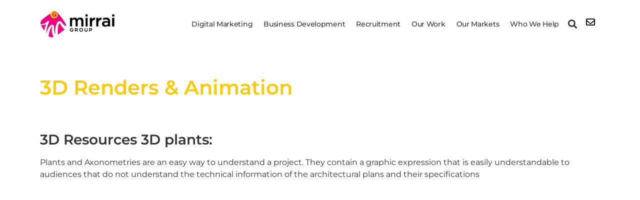

--- FILE ---
content_type: text/css
request_url: https://mirrai.ca/wp-content/uploads/elementor/css/post-2933.css?ver=1744938086
body_size: 1243
content:
.elementor-2933 .elementor-element.elementor-element-f8e877d .elementor-repeater-item-9ca96af.jet-parallax-section__layout .jet-parallax-section__image{background-size:auto;}.elementor-2933 .elementor-element.elementor-element-77debd9 > .elementor-element-populated{margin:0px 0px 0px 0px;--e-column-margin-right:0px;--e-column-margin-left:0px;padding:0px 0px 0px 0px;}.elementor-2933 .elementor-element.elementor-element-dd8776a .elementor-repeater-item-a427dc3.jet-parallax-section__layout .jet-parallax-section__image{background-size:auto;}.elementor-widget-heading .elementor-heading-title{font-family:var( --e-global-typography-primary-font-family ), Montserrat;font-weight:var( --e-global-typography-primary-font-weight );color:var( --e-global-color-primary );}.elementor-2933 .elementor-element.elementor-element-e9f7ac5 .elementor-heading-title{font-family:"Montserrat", Montserrat;font-weight:600;}.elementor-2933 .elementor-element.elementor-element-7061ab9 > .elementor-widget-container{margin:50px 0px 0px 0px;}.elementor-2933 .elementor-element.elementor-element-7061ab9 .elementor-heading-title{color:var( --e-global-color-text );}.elementor-widget-text-editor{font-family:var( --e-global-typography-text-font-family ), Montserrat;font-weight:var( --e-global-typography-text-font-weight );color:var( --e-global-color-text );}.elementor-widget-text-editor.elementor-drop-cap-view-stacked .elementor-drop-cap{background-color:var( --e-global-color-primary );}.elementor-widget-text-editor.elementor-drop-cap-view-framed .elementor-drop-cap, .elementor-widget-text-editor.elementor-drop-cap-view-default .elementor-drop-cap{color:var( --e-global-color-primary );border-color:var( --e-global-color-primary );}.elementor-2933 .elementor-element.elementor-element-fe60821{font-family:"Montserrat", Montserrat;font-weight:400;}.elementor-widget-jet-slider .jet-slider .slider-pro .jet-slider__item{background-color:var( --e-global-color-secondary );}.elementor-widget-jet-slider .jet-slider .sp-image-container:after{background-color:var( --e-global-color-secondary );}.elementor-widget-jet-slider .jet-slider__desc{font-family:var( --e-global-typography-text-font-family ), Montserrat;font-weight:var( --e-global-typography-text-font-weight );}.elementor-widget-jet-slider .jet-slider__button--primary{background-color:var( --e-global-color-primary );}.elementor-widget-jet-slider  .jet-slider__button--primary{font-family:var( --e-global-typography-accent-font-family ), Montserrat;font-weight:var( --e-global-typography-accent-font-weight );}.elementor-widget-jet-slider .jet-slider__button--secondary{background-color:var( --e-global-color-secondary );}.elementor-widget-jet-slider  .jet-slider__button--secondary{font-family:var( --e-global-typography-accent-font-family ), Montserrat;font-weight:var( --e-global-typography-accent-font-weight );}.elementor-widget-jet-slider .jet-slider .sp-buttons .sp-button:hover{background-color:var( --e-global-color-primary );}.elementor-widget-jet-slider .jet-slider .sp-buttons .sp-button.sp-selected-button{background-color:var( --e-global-color-primary );}.elementor-widget-jet-slider .jet-slider .sp-thumbnail-container:before{border-color:var( --e-global-color-primary );}.elementor-widget-jet-slider .jet-slider .sp-thumbnail-container:hover:before{border-color:var( --e-global-color-secondary );}.elementor-widget-jet-slider .jet-slider .sp-thumbnail-container.sp-selected-thumbnail:before{border-color:var( --e-global-color-primary );}.elementor-widget-jet-slider .jet-slider__fraction-pagination span{font-family:var( --e-global-typography-text-font-family ), Montserrat;font-weight:var( --e-global-typography-text-font-weight );}.elementor-2933 .elementor-element.elementor-element-c883f7b .slider-pro{min-height:600px;}.elementor-2933 .elementor-element.elementor-element-c883f7b .jet-slider .slider-pro .jet-slider__content-inner{max-width:100%;}.elementor-2933 .elementor-element.elementor-element-c883f7b .jet-slider .sp-buttons{max-width:100%;text-align:center;}.elementor-2933 .elementor-element.elementor-element-c883f7b .jet-slider .sp-image-container:after{opacity:0;}.elementor-2933 .elementor-element.elementor-element-c883f7b .jet-slider__icon{justify-content:center;}.elementor-2933 .elementor-element.elementor-element-c883f7b .jet-slider__title{text-align:center;}.elementor-2933 .elementor-element.elementor-element-c883f7b .jet-slider__subtitle{text-align:center;}.elementor-2933 .elementor-element.elementor-element-c883f7b .jet-slider__desc{align-self:center;text-align:center;}.elementor-2933 .elementor-element.elementor-element-c883f7b .jet-slider__button-wrapper{text-align:center;}.elementor-2933 .elementor-element.elementor-element-c883f7b .jet-slider .sp-thumbnail-container:hover:before{border-style:solid;border-width:2px 2px 2px 2px;}.elementor-2933 .elementor-element.elementor-element-c883f7b .jet-slider .sp-thumbnail-container.sp-selected-thumbnail:before{border-style:solid;border-width:2px 2px 2px 2px;}.elementor-2933 .elementor-element.elementor-element-7da6d76 > .elementor-widget-container{margin:50px 0px 0px 0px;}.elementor-2933 .elementor-element.elementor-element-7da6d76 .elementor-heading-title{color:var( --e-global-color-text );}.elementor-2933 .elementor-element.elementor-element-99dac75{font-family:"Montserrat", Montserrat;font-weight:400;}.elementor-widget-jet-images-layout .jet-images-layout__title{font-family:var( --e-global-typography-text-font-family ), Montserrat;font-weight:var( --e-global-typography-text-font-weight );}.elementor-widget-jet-images-layout .jet-images-layout__desc{font-family:var( --e-global-typography-text-font-family ), Montserrat;font-weight:var( --e-global-typography-text-font-weight );}.elementor-2933 .elementor-element.elementor-element-17a7b19 .jet-images-layout__inner{margin:0px;}.elementor-2933 .elementor-element.elementor-element-17a7b19 .jet-images-layout__list{margin:-0px;}.elementor-2933 .elementor-element.elementor-element-17a7b19 .jet-images-layout__title{order:1;text-align:center;}.elementor-2933 .elementor-element.elementor-element-17a7b19 .jet-images-layout__desc{order:2;text-align:center;}.elementor-2933 .elementor-element.elementor-element-17a7b19 .jet-images-layout__icon{justify-content:center;align-items:center;}.elementor-2933 .elementor-element.elementor-element-2d6a1b0 > .elementor-widget-container{margin:50px 0px 0px 0px;}.elementor-2933 .elementor-element.elementor-element-2d6a1b0 .elementor-heading-title{color:var( --e-global-color-text );}.elementor-2933 .elementor-element.elementor-element-82bc918{font-family:"Montserrat", Montserrat;font-weight:400;}.elementor-2933 .elementor-element.elementor-element-f8e877d{margin-top:50px;margin-bottom:50px;padding:0px 0px 0px 0px;}.elementor-2933 .elementor-element.elementor-element-bc7d65c .elementor-repeater-item-b55ce6f.jet-parallax-section__layout .jet-parallax-section__image{background-size:auto;}.elementor-2933 .elementor-element.elementor-element-67eb64d > .elementor-element-populated{margin:0px 0px 0px 0px;--e-column-margin-right:0px;--e-column-margin-left:0px;padding:0px 0px 0px 0px;}.elementor-2933 .elementor-element.elementor-element-62d2276 .elementor-repeater-item-6e7564d.jet-parallax-section__layout .jet-parallax-section__image{background-size:auto;}.elementor-2933 .elementor-element.elementor-element-b5d0aeb .elementor-wrapper{--video-aspect-ratio:1.77777;}.elementor-2933 .elementor-element.elementor-element-62d2276{margin-top:0px;margin-bottom:50px;}.elementor-2933 .elementor-element.elementor-element-bc7d65c{margin-top:0px;margin-bottom:0px;padding:0px 0px 0px 0px;}.elementor-2933 .elementor-element.elementor-element-b7d8a96 .elementor-repeater-item-c6fcf2d.jet-parallax-section__layout .jet-parallax-section__image{background-size:auto;}.elementor-2933 .elementor-element.elementor-element-f01907b > .elementor-element-populated{margin:0px 0px 0px 0px;--e-column-margin-right:0px;--e-column-margin-left:0px;padding:0px 0px 0px 0px;}.elementor-2933 .elementor-element.elementor-element-d676b6c .elementor-repeater-item-2535f1d.jet-parallax-section__layout .jet-parallax-section__image{background-size:auto;}.elementor-widget-image-box .elementor-image-box-title{color:var( --e-global-color-primary );font-family:var( --e-global-typography-primary-font-family ), Montserrat;font-weight:var( --e-global-typography-primary-font-weight );}.elementor-widget-image-box .elementor-image-box-description{color:var( --e-global-color-text );font-family:var( --e-global-typography-text-font-family ), Montserrat;font-weight:var( --e-global-typography-text-font-weight );}.elementor-2933 .elementor-element.elementor-element-fae0961{width:auto;max-width:auto;}.elementor-2933 .elementor-element.elementor-element-fae0961 > .elementor-widget-container{margin:0px 0px 0px 0px;padding:0px 0px 0px 0px;border-radius:10px 10px 10px 10px;}.elementor-2933 .elementor-element.elementor-element-fae0961 .elementor-image-box-wrapper{text-align:center;}.elementor-2933 .elementor-element.elementor-element-fae0961.elementor-position-right .elementor-image-box-img{margin-left:0px;}.elementor-2933 .elementor-element.elementor-element-fae0961.elementor-position-left .elementor-image-box-img{margin-right:0px;}.elementor-2933 .elementor-element.elementor-element-fae0961.elementor-position-top .elementor-image-box-img{margin-bottom:0px;}.elementor-2933 .elementor-element.elementor-element-fae0961 .elementor-image-box-title{margin-bottom:0px;color:var( --e-global-color-text );font-family:"Montserrat", Montserrat;font-size:14px;font-weight:600;}.elementor-2933 .elementor-element.elementor-element-fae0961 .elementor-image-box-wrapper .elementor-image-box-img{width:70%;}.elementor-2933 .elementor-element.elementor-element-fae0961 .elementor-image-box-img img{transition-duration:0.3s;}.elementor-2933 .elementor-element.elementor-element-0d56f68{width:auto;max-width:auto;}.elementor-2933 .elementor-element.elementor-element-0d56f68 > .elementor-widget-container{margin:0px 0px 0px 0px;padding:0px 0px 0px 0px;border-radius:10px 10px 10px 10px;}.elementor-2933 .elementor-element.elementor-element-0d56f68 .elementor-image-box-wrapper{text-align:center;}.elementor-2933 .elementor-element.elementor-element-0d56f68.elementor-position-right .elementor-image-box-img{margin-left:0px;}.elementor-2933 .elementor-element.elementor-element-0d56f68.elementor-position-left .elementor-image-box-img{margin-right:0px;}.elementor-2933 .elementor-element.elementor-element-0d56f68.elementor-position-top .elementor-image-box-img{margin-bottom:0px;}.elementor-2933 .elementor-element.elementor-element-0d56f68 .elementor-image-box-title{margin-bottom:0px;color:var( --e-global-color-text );font-family:"Montserrat", Montserrat;font-size:14px;font-weight:600;}.elementor-2933 .elementor-element.elementor-element-0d56f68 .elementor-image-box-wrapper .elementor-image-box-img{width:70%;}.elementor-2933 .elementor-element.elementor-element-0d56f68 .elementor-image-box-img img{transition-duration:0.3s;}.elementor-2933 .elementor-element.elementor-element-9f23456{width:auto;max-width:auto;}.elementor-2933 .elementor-element.elementor-element-9f23456 > .elementor-widget-container{margin:0px 0px 0px 0px;padding:0px 0px 0px 0px;border-radius:10px 10px 10px 10px;}.elementor-2933 .elementor-element.elementor-element-9f23456 .elementor-image-box-wrapper{text-align:center;}.elementor-2933 .elementor-element.elementor-element-9f23456.elementor-position-right .elementor-image-box-img{margin-left:0px;}.elementor-2933 .elementor-element.elementor-element-9f23456.elementor-position-left .elementor-image-box-img{margin-right:0px;}.elementor-2933 .elementor-element.elementor-element-9f23456.elementor-position-top .elementor-image-box-img{margin-bottom:0px;}.elementor-2933 .elementor-element.elementor-element-9f23456 .elementor-image-box-title{margin-bottom:0px;color:var( --e-global-color-text );font-family:"Montserrat", Montserrat;font-size:14px;font-weight:600;}.elementor-2933 .elementor-element.elementor-element-9f23456 .elementor-image-box-wrapper .elementor-image-box-img{width:70%;}.elementor-2933 .elementor-element.elementor-element-9f23456 .elementor-image-box-img img{transition-duration:0.3s;}.elementor-2933 .elementor-element.elementor-element-3cf1e20{width:auto;max-width:auto;}.elementor-2933 .elementor-element.elementor-element-3cf1e20 > .elementor-widget-container{margin:0px 0px 0px 0px;padding:0px 0px 0px 0px;border-radius:10px 10px 10px 10px;}.elementor-2933 .elementor-element.elementor-element-3cf1e20 .elementor-image-box-wrapper{text-align:center;}.elementor-2933 .elementor-element.elementor-element-3cf1e20.elementor-position-right .elementor-image-box-img{margin-left:0px;}.elementor-2933 .elementor-element.elementor-element-3cf1e20.elementor-position-left .elementor-image-box-img{margin-right:0px;}.elementor-2933 .elementor-element.elementor-element-3cf1e20.elementor-position-top .elementor-image-box-img{margin-bottom:0px;}.elementor-2933 .elementor-element.elementor-element-3cf1e20 .elementor-image-box-title{margin-bottom:0px;color:var( --e-global-color-text );font-family:"Montserrat", Montserrat;font-size:14px;font-weight:600;}.elementor-2933 .elementor-element.elementor-element-3cf1e20 .elementor-image-box-wrapper .elementor-image-box-img{width:70%;}.elementor-2933 .elementor-element.elementor-element-3cf1e20 .elementor-image-box-img img{transition-duration:0.3s;}.elementor-2933 .elementor-element.elementor-element-a3ecacd{width:auto;max-width:auto;}.elementor-2933 .elementor-element.elementor-element-a3ecacd > .elementor-widget-container{margin:0px 0px 0px 0px;padding:0px 0px 0px 0px;border-radius:10px 10px 10px 10px;}.elementor-2933 .elementor-element.elementor-element-a3ecacd .elementor-image-box-wrapper{text-align:center;}.elementor-2933 .elementor-element.elementor-element-a3ecacd.elementor-position-right .elementor-image-box-img{margin-left:0px;}.elementor-2933 .elementor-element.elementor-element-a3ecacd.elementor-position-left .elementor-image-box-img{margin-right:0px;}.elementor-2933 .elementor-element.elementor-element-a3ecacd.elementor-position-top .elementor-image-box-img{margin-bottom:0px;}.elementor-2933 .elementor-element.elementor-element-a3ecacd .elementor-image-box-title{margin-bottom:0px;color:var( --e-global-color-text );font-family:"Montserrat", Montserrat;font-size:14px;font-weight:600;}.elementor-2933 .elementor-element.elementor-element-a3ecacd .elementor-image-box-wrapper .elementor-image-box-img{width:70%;}.elementor-2933 .elementor-element.elementor-element-a3ecacd .elementor-image-box-img img{transition-duration:0.3s;}.elementor-2933 .elementor-element.elementor-element-7d7540f{width:auto;max-width:auto;}.elementor-2933 .elementor-element.elementor-element-7d7540f > .elementor-widget-container{margin:0px 0px 0px 0px;padding:0px 0px 0px 0px;border-radius:10px 10px 10px 10px;}.elementor-2933 .elementor-element.elementor-element-7d7540f .elementor-image-box-wrapper{text-align:center;}.elementor-2933 .elementor-element.elementor-element-7d7540f.elementor-position-right .elementor-image-box-img{margin-left:0px;}.elementor-2933 .elementor-element.elementor-element-7d7540f.elementor-position-left .elementor-image-box-img{margin-right:0px;}.elementor-2933 .elementor-element.elementor-element-7d7540f.elementor-position-top .elementor-image-box-img{margin-bottom:0px;}.elementor-2933 .elementor-element.elementor-element-7d7540f .elementor-image-box-title{margin-bottom:0px;color:var( --e-global-color-text );font-family:"Montserrat", Montserrat;font-size:14px;font-weight:600;}.elementor-2933 .elementor-element.elementor-element-7d7540f .elementor-image-box-wrapper .elementor-image-box-img{width:70%;}.elementor-2933 .elementor-element.elementor-element-7d7540f .elementor-image-box-img img{transition-duration:0.3s;}.elementor-2933 .elementor-element.elementor-element-b7d8a96{margin-top:0px;margin-bottom:50px;padding:0px 0px 0px 0px;}@media(max-width:767px){.elementor-2933 .elementor-element.elementor-element-e9f7ac5{text-align:center;}.elementor-2933 .elementor-element.elementor-element-e9f7ac5 .elementor-heading-title{font-size:30px;}.elementor-2933 .elementor-element.elementor-element-7061ab9{text-align:center;}.elementor-2933 .elementor-element.elementor-element-fe60821{text-align:center;}.elementor-2933 .elementor-element.elementor-element-461bc40 > .elementor-widget-container{padding:10px 10px 10px 10px;}.elementor-2933 .elementor-element.elementor-element-461bc40{text-align:center;}.elementor-2933 .elementor-element.elementor-element-23267b6{width:50%;}.elementor-2933 .elementor-element.elementor-element-fae0961 .elementor-image-box-img{margin-bottom:0px;}.elementor-2933 .elementor-element.elementor-element-b4525ad{width:50%;}.elementor-2933 .elementor-element.elementor-element-0d56f68 .elementor-image-box-img{margin-bottom:0px;}.elementor-2933 .elementor-element.elementor-element-22761f3{width:50%;}.elementor-2933 .elementor-element.elementor-element-9f23456 .elementor-image-box-img{margin-bottom:0px;}.elementor-2933 .elementor-element.elementor-element-a2f30e3{width:50%;}.elementor-2933 .elementor-element.elementor-element-3cf1e20 .elementor-image-box-img{margin-bottom:0px;}.elementor-2933 .elementor-element.elementor-element-f779aed{width:50%;}.elementor-2933 .elementor-element.elementor-element-a3ecacd .elementor-image-box-img{margin-bottom:0px;}.elementor-2933 .elementor-element.elementor-element-afa1edf{width:50%;}.elementor-2933 .elementor-element.elementor-element-7d7540f .elementor-image-box-img{margin-bottom:0px;}}

--- FILE ---
content_type: text/css
request_url: https://mirrai.ca/wp-content/uploads/elementor/css/post-63.css?ver=1744931548
body_size: 1076
content:
.elementor-63 .elementor-element.elementor-element-0550148 .elementor-repeater-item-15747eb.jet-parallax-section__layout .jet-parallax-section__image{background-size:auto;}.elementor-63 .elementor-element.elementor-element-a9a1900 .elementor-repeater-item-665200e.jet-parallax-section__layout .jet-parallax-section__image{background-size:auto;}.elementor-bc-flex-widget .elementor-63 .elementor-element.elementor-element-9a2896a.elementor-column .elementor-widget-wrap{align-items:center;}.elementor-63 .elementor-element.elementor-element-9a2896a.elementor-column.elementor-element[data-element_type="column"] > .elementor-widget-wrap.elementor-element-populated{align-content:center;align-items:center;}.elementor-63 .elementor-element.elementor-element-9a2896a.elementor-column > .elementor-widget-wrap{justify-content:space-between;}.elementor-widget-theme-site-logo .widget-image-caption{color:var( --e-global-color-text );font-family:var( --e-global-typography-text-font-family ), Montserrat;font-weight:var( --e-global-typography-text-font-weight );}.elementor-63 .elementor-element.elementor-element-2e93fd3{width:auto;max-width:auto;}.elementor-63 .elementor-element.elementor-element-2e93fd3 img{width:150px;}.elementor-bc-flex-widget .elementor-63 .elementor-element.elementor-element-0e2c86a.elementor-column .elementor-widget-wrap{align-items:center;}.elementor-63 .elementor-element.elementor-element-0e2c86a.elementor-column.elementor-element[data-element_type="column"] > .elementor-widget-wrap.elementor-element-populated{align-content:center;align-items:center;}.elementor-63 .elementor-element.elementor-element-0e2c86a.elementor-column > .elementor-widget-wrap{justify-content:flex-end;}.elementor-widget-nav-menu .elementor-nav-menu .elementor-item{font-family:var( --e-global-typography-primary-font-family ), Montserrat;font-weight:var( --e-global-typography-primary-font-weight );}.elementor-widget-nav-menu .elementor-nav-menu--main .elementor-item{color:var( --e-global-color-text );fill:var( --e-global-color-text );}.elementor-widget-nav-menu .elementor-nav-menu--main .elementor-item:hover,
					.elementor-widget-nav-menu .elementor-nav-menu--main .elementor-item.elementor-item-active,
					.elementor-widget-nav-menu .elementor-nav-menu--main .elementor-item.highlighted,
					.elementor-widget-nav-menu .elementor-nav-menu--main .elementor-item:focus{color:var( --e-global-color-accent );fill:var( --e-global-color-accent );}.elementor-widget-nav-menu .elementor-nav-menu--main:not(.e--pointer-framed) .elementor-item:before,
					.elementor-widget-nav-menu .elementor-nav-menu--main:not(.e--pointer-framed) .elementor-item:after{background-color:var( --e-global-color-accent );}.elementor-widget-nav-menu .e--pointer-framed .elementor-item:before,
					.elementor-widget-nav-menu .e--pointer-framed .elementor-item:after{border-color:var( --e-global-color-accent );}.elementor-widget-nav-menu{--e-nav-menu-divider-color:var( --e-global-color-text );}.elementor-widget-nav-menu .elementor-nav-menu--dropdown .elementor-item, .elementor-widget-nav-menu .elementor-nav-menu--dropdown  .elementor-sub-item{font-family:var( --e-global-typography-accent-font-family ), Montserrat;font-weight:var( --e-global-typography-accent-font-weight );}.elementor-63 .elementor-element.elementor-element-2186f9e{width:auto;max-width:auto;}.elementor-63 .elementor-element.elementor-element-2186f9e .elementor-menu-toggle{margin-right:auto;background-color:#02010100;}.elementor-63 .elementor-element.elementor-element-2186f9e .elementor-nav-menu .elementor-item{font-family:"Montserrat", Montserrat;font-size:14px;font-weight:500;letter-spacing:-0.3px;}.elementor-63 .elementor-element.elementor-element-2186f9e .elementor-nav-menu--main .elementor-item:hover,
					.elementor-63 .elementor-element.elementor-element-2186f9e .elementor-nav-menu--main .elementor-item.elementor-item-active,
					.elementor-63 .elementor-element.elementor-element-2186f9e .elementor-nav-menu--main .elementor-item.highlighted,
					.elementor-63 .elementor-element.elementor-element-2186f9e .elementor-nav-menu--main .elementor-item:focus{color:#EE0081;fill:#EE0081;}.elementor-63 .elementor-element.elementor-element-2186f9e .elementor-nav-menu--main .elementor-item.elementor-item-active{color:#EE0081;}.elementor-63 .elementor-element.elementor-element-2186f9e .elementor-nav-menu--main .elementor-item{padding-left:11px;padding-right:11px;}.elementor-63 .elementor-element.elementor-element-2186f9e .elementor-nav-menu--dropdown a:hover,
					.elementor-63 .elementor-element.elementor-element-2186f9e .elementor-nav-menu--dropdown a.elementor-item-active,
					.elementor-63 .elementor-element.elementor-element-2186f9e .elementor-nav-menu--dropdown a.highlighted,
					.elementor-63 .elementor-element.elementor-element-2186f9e .elementor-menu-toggle:hover{color:var( --e-global-color-primary );}.elementor-63 .elementor-element.elementor-element-2186f9e .elementor-nav-menu--dropdown a:hover,
					.elementor-63 .elementor-element.elementor-element-2186f9e .elementor-nav-menu--dropdown a.elementor-item-active,
					.elementor-63 .elementor-element.elementor-element-2186f9e .elementor-nav-menu--dropdown a.highlighted{background-color:var( --e-global-color-text );}.elementor-63 .elementor-element.elementor-element-2186f9e div.elementor-menu-toggle:hover{color:var( --e-global-color-secondary );}.elementor-63 .elementor-element.elementor-element-2186f9e div.elementor-menu-toggle:hover svg{fill:var( --e-global-color-secondary );}.elementor-widget-search-form input[type="search"].elementor-search-form__input{font-family:var( --e-global-typography-text-font-family ), Montserrat;font-weight:var( --e-global-typography-text-font-weight );}.elementor-widget-search-form .elementor-search-form__input,
					.elementor-widget-search-form .elementor-search-form__icon,
					.elementor-widget-search-form .elementor-lightbox .dialog-lightbox-close-button,
					.elementor-widget-search-form .elementor-lightbox .dialog-lightbox-close-button:hover,
					.elementor-widget-search-form.elementor-search-form--skin-full_screen input[type="search"].elementor-search-form__input{color:var( --e-global-color-text );fill:var( --e-global-color-text );}.elementor-widget-search-form .elementor-search-form__submit{font-family:var( --e-global-typography-text-font-family ), Montserrat;font-weight:var( --e-global-typography-text-font-weight );background-color:var( --e-global-color-secondary );}.elementor-63 .elementor-element.elementor-element-5c6f04c{width:auto;max-width:auto;}.elementor-63 .elementor-element.elementor-element-5c6f04c .elementor-search-form{text-align:center;}.elementor-63 .elementor-element.elementor-element-5c6f04c .elementor-search-form__toggle{--e-search-form-toggle-size:33px;--e-search-form-toggle-background-color:#02010100;}.elementor-63 .elementor-element.elementor-element-5c6f04c.elementor-search-form--skin-full_screen .elementor-search-form__container{background-color:var( --e-global-color-secondary );}.elementor-63 .elementor-element.elementor-element-5c6f04c .elementor-search-form__input,
					.elementor-63 .elementor-element.elementor-element-5c6f04c .elementor-search-form__icon,
					.elementor-63 .elementor-element.elementor-element-5c6f04c .elementor-lightbox .dialog-lightbox-close-button,
					.elementor-63 .elementor-element.elementor-element-5c6f04c .elementor-lightbox .dialog-lightbox-close-button:hover,
					.elementor-63 .elementor-element.elementor-element-5c6f04c.elementor-search-form--skin-full_screen input[type="search"].elementor-search-form__input{color:var( --e-global-color-primary );fill:var( --e-global-color-primary );}.elementor-63 .elementor-element.elementor-element-5c6f04c:not(.elementor-search-form--skin-full_screen) .elementor-search-form__container{border-radius:3px;}.elementor-63 .elementor-element.elementor-element-5c6f04c.elementor-search-form--skin-full_screen input[type="search"].elementor-search-form__input{border-radius:3px;}.elementor-widget-icon.elementor-view-stacked .elementor-icon{background-color:var( --e-global-color-primary );}.elementor-widget-icon.elementor-view-framed .elementor-icon, .elementor-widget-icon.elementor-view-default .elementor-icon{color:var( --e-global-color-primary );border-color:var( --e-global-color-primary );}.elementor-widget-icon.elementor-view-framed .elementor-icon, .elementor-widget-icon.elementor-view-default .elementor-icon svg{fill:var( --e-global-color-primary );}.elementor-63 .elementor-element.elementor-element-c5fb0c5{width:auto;max-width:auto;}.elementor-63 .elementor-element.elementor-element-c5fb0c5 > .elementor-widget-container{padding:10px 10px 10px 10px;}.elementor-63 .elementor-element.elementor-element-c5fb0c5 .elementor-icon-wrapper{text-align:center;}.elementor-63 .elementor-element.elementor-element-c5fb0c5.elementor-view-stacked .elementor-icon{background-color:#000000;}.elementor-63 .elementor-element.elementor-element-c5fb0c5.elementor-view-framed .elementor-icon, .elementor-63 .elementor-element.elementor-element-c5fb0c5.elementor-view-default .elementor-icon{color:#000000;border-color:#000000;}.elementor-63 .elementor-element.elementor-element-c5fb0c5.elementor-view-framed .elementor-icon, .elementor-63 .elementor-element.elementor-element-c5fb0c5.elementor-view-default .elementor-icon svg{fill:#000000;}.elementor-63 .elementor-element.elementor-element-c5fb0c5.elementor-view-stacked .elementor-icon:hover{background-color:var( --e-global-color-secondary );}.elementor-63 .elementor-element.elementor-element-c5fb0c5.elementor-view-framed .elementor-icon:hover, .elementor-63 .elementor-element.elementor-element-c5fb0c5.elementor-view-default .elementor-icon:hover{color:var( --e-global-color-secondary );border-color:var( --e-global-color-secondary );}.elementor-63 .elementor-element.elementor-element-c5fb0c5.elementor-view-framed .elementor-icon:hover, .elementor-63 .elementor-element.elementor-element-c5fb0c5.elementor-view-default .elementor-icon:hover svg{fill:var( --e-global-color-secondary );}.elementor-63 .elementor-element.elementor-element-c5fb0c5 .elementor-icon{font-size:18px;}.elementor-63 .elementor-element.elementor-element-c5fb0c5 .elementor-icon svg{height:18px;}.elementor-63 .elementor-element.elementor-element-a9a1900{margin-top:0px;margin-bottom:0px;padding:0px 0px 0px 0px;}.elementor-theme-builder-content-area{height:400px;}.elementor-location-header:before, .elementor-location-footer:before{content:"";display:table;clear:both;}@media(max-width:767px){.elementor-63 .elementor-element.elementor-element-9a2896a{width:50%;}.elementor-63 .elementor-element.elementor-element-0e2c86a{width:50%;}.elementor-bc-flex-widget .elementor-63 .elementor-element.elementor-element-0e2c86a.elementor-column .elementor-widget-wrap{align-items:center;}.elementor-63 .elementor-element.elementor-element-0e2c86a.elementor-column.elementor-element[data-element_type="column"] > .elementor-widget-wrap.elementor-element-populated{align-content:center;align-items:center;}.elementor-63 .elementor-element.elementor-element-2186f9e{width:auto;max-width:auto;}.elementor-63 .elementor-element.elementor-element-c5fb0c5 > .elementor-widget-container{margin:0px 0px 0px 0px;padding:10px 10px 10px 10px;}}@media(min-width:768px){.elementor-63 .elementor-element.elementor-element-9a2896a{width:16.377%;}.elementor-63 .elementor-element.elementor-element-0e2c86a{width:83.623%;}}

--- FILE ---
content_type: text/css
request_url: https://mirrai.ca/wp-content/uploads/elementor/css/post-183.css?ver=1744931548
body_size: 1926
content:
.elementor-183 .elementor-element.elementor-element-284b3f6 .elementor-repeater-item-8f8b650.jet-parallax-section__layout .jet-parallax-section__image{background-size:auto;}.elementor-183 .elementor-element.elementor-element-db8fcfa > .elementor-element-populated{margin:0px 0px 0px 0px;--e-column-margin-right:0px;--e-column-margin-left:0px;padding:0px 0px 0px 0px;}.elementor-183 .elementor-element.elementor-element-c3a4866 .elementor-repeater-item-776cf04.jet-parallax-section__layout .jet-parallax-section__image{background-size:auto;}.elementor-widget-image .widget-image-caption{color:var( --e-global-color-text );font-family:var( --e-global-typography-text-font-family ), Montserrat;font-weight:var( --e-global-typography-text-font-weight );}.elementor-183 .elementor-element.elementor-element-dc8495c{text-align:left;}.elementor-183 .elementor-element.elementor-element-dc8495c img{width:160px;}.elementor-bc-flex-widget .elementor-183 .elementor-element.elementor-element-56c6960.elementor-column .elementor-widget-wrap{align-items:flex-end;}.elementor-183 .elementor-element.elementor-element-56c6960.elementor-column.elementor-element[data-element_type="column"] > .elementor-widget-wrap.elementor-element-populated{align-content:flex-end;align-items:flex-end;}.elementor-widget-heading .elementor-heading-title{font-family:var( --e-global-typography-primary-font-family ), Montserrat;font-weight:var( --e-global-typography-primary-font-weight );color:var( --e-global-color-primary );}.elementor-183 .elementor-element.elementor-element-3846725{text-align:right;}.elementor-183 .elementor-element.elementor-element-3846725 .elementor-heading-title{font-family:"Montserrat", Montserrat;font-size:25px;font-weight:bold;text-transform:uppercase;line-height:1.3em;color:#FFFFFF;}.elementor-183 .elementor-element.elementor-element-c3a4866{margin-top:0px;margin-bottom:0px;}.elementor-183 .elementor-element.elementor-element-e17a068 .elementor-repeater-item-97b4d4b.jet-parallax-section__layout .jet-parallax-section__image{background-size:auto;}.elementor-bc-flex-widget .elementor-183 .elementor-element.elementor-element-7aab76a.elementor-column .elementor-widget-wrap{align-items:flex-start;}.elementor-183 .elementor-element.elementor-element-7aab76a.elementor-column.elementor-element[data-element_type="column"] > .elementor-widget-wrap.elementor-element-populated{align-content:flex-start;align-items:flex-start;}.elementor-183 .elementor-element.elementor-element-7aab76a > .elementor-widget-wrap > .elementor-widget:not(.elementor-widget__width-auto):not(.elementor-widget__width-initial):not(:last-child):not(.elementor-absolute){margin-bottom:10px;}.elementor-183 .elementor-element.elementor-element-7aab76a > .elementor-element-populated{margin:0px 50px 0px 0px;--e-column-margin-right:50px;--e-column-margin-left:0px;}.elementor-widget-text-editor{font-family:var( --e-global-typography-text-font-family ), Montserrat;font-weight:var( --e-global-typography-text-font-weight );color:var( --e-global-color-text );}.elementor-widget-text-editor.elementor-drop-cap-view-stacked .elementor-drop-cap{background-color:var( --e-global-color-primary );}.elementor-widget-text-editor.elementor-drop-cap-view-framed .elementor-drop-cap, .elementor-widget-text-editor.elementor-drop-cap-view-default .elementor-drop-cap{color:var( --e-global-color-primary );border-color:var( --e-global-color-primary );}.elementor-183 .elementor-element.elementor-element-3e98636{font-family:"Montserrat", Montserrat;font-size:14px;font-weight:400;color:var( --e-global-color-3bc6c1b );}.elementor-widget-icon-box.elementor-view-stacked .elementor-icon{background-color:var( --e-global-color-primary );}.elementor-widget-icon-box.elementor-view-framed .elementor-icon, .elementor-widget-icon-box.elementor-view-default .elementor-icon{fill:var( --e-global-color-primary );color:var( --e-global-color-primary );border-color:var( --e-global-color-primary );}.elementor-widget-icon-box .elementor-icon-box-title{color:var( --e-global-color-primary );}.elementor-widget-icon-box .elementor-icon-box-title, .elementor-widget-icon-box .elementor-icon-box-title a{font-family:var( --e-global-typography-primary-font-family ), Montserrat;font-weight:var( --e-global-typography-primary-font-weight );}.elementor-widget-icon-box .elementor-icon-box-description{color:var( --e-global-color-text );font-family:var( --e-global-typography-text-font-family ), Montserrat;font-weight:var( --e-global-typography-text-font-weight );}.elementor-183 .elementor-element.elementor-element-a47c472 .elementor-icon-box-wrapper{text-align:left;}.elementor-183 .elementor-element.elementor-element-a47c472{--icon-box-icon-margin:15px;}.elementor-183 .elementor-element.elementor-element-a47c472 .elementor-icon-box-title{margin-bottom:0px;}.elementor-183 .elementor-element.elementor-element-a47c472.elementor-view-stacked .elementor-icon{background-color:var( --e-global-color-primary );}.elementor-183 .elementor-element.elementor-element-a47c472.elementor-view-framed .elementor-icon, .elementor-183 .elementor-element.elementor-element-a47c472.elementor-view-default .elementor-icon{fill:var( --e-global-color-primary );color:var( --e-global-color-primary );border-color:var( --e-global-color-primary );}.elementor-183 .elementor-element.elementor-element-a47c472 .elementor-icon{font-size:16px;}.elementor-183 .elementor-element.elementor-element-a47c472 .elementor-icon-box-title, .elementor-183 .elementor-element.elementor-element-a47c472 .elementor-icon-box-title a{font-family:"Montserrat", Montserrat;font-size:14px;font-weight:600;}.elementor-183 .elementor-element.elementor-element-a47c472 .elementor-icon-box-description{color:var( --e-global-color-3bc6c1b );font-family:"Montserrat", Montserrat;font-size:13px;font-weight:400;}.elementor-183 .elementor-element.elementor-element-81d084e .elementor-icon-box-wrapper{text-align:left;}.elementor-183 .elementor-element.elementor-element-81d084e{--icon-box-icon-margin:15px;}.elementor-183 .elementor-element.elementor-element-81d084e .elementor-icon-box-title{margin-bottom:0px;}.elementor-183 .elementor-element.elementor-element-81d084e.elementor-view-stacked .elementor-icon{background-color:#FFC800;}.elementor-183 .elementor-element.elementor-element-81d084e.elementor-view-framed .elementor-icon, .elementor-183 .elementor-element.elementor-element-81d084e.elementor-view-default .elementor-icon{fill:#FFC800;color:#FFC800;border-color:#FFC800;}.elementor-183 .elementor-element.elementor-element-81d084e .elementor-icon{font-size:16px;}.elementor-183 .elementor-element.elementor-element-81d084e .elementor-icon-box-title, .elementor-183 .elementor-element.elementor-element-81d084e .elementor-icon-box-title a{font-family:"Montserrat", Montserrat;font-size:14px;font-weight:600;}.elementor-183 .elementor-element.elementor-element-81d084e .elementor-icon-box-description{color:var( --e-global-color-3bc6c1b );font-family:"Montserrat", Montserrat;font-size:13px;font-weight:400;}.elementor-183 .elementor-element.elementor-element-471960d > .elementor-widget-container{margin:0px 0px 10px 0px;}.elementor-183 .elementor-element.elementor-element-471960d .elementor-icon-box-wrapper{text-align:left;}.elementor-183 .elementor-element.elementor-element-471960d{--icon-box-icon-margin:15px;}.elementor-183 .elementor-element.elementor-element-471960d .elementor-icon-box-title{margin-bottom:0px;}.elementor-183 .elementor-element.elementor-element-471960d.elementor-view-stacked .elementor-icon{background-color:var( --e-global-color-primary );}.elementor-183 .elementor-element.elementor-element-471960d.elementor-view-framed .elementor-icon, .elementor-183 .elementor-element.elementor-element-471960d.elementor-view-default .elementor-icon{fill:var( --e-global-color-primary );color:var( --e-global-color-primary );border-color:var( --e-global-color-primary );}.elementor-183 .elementor-element.elementor-element-471960d .elementor-icon{font-size:16px;}.elementor-183 .elementor-element.elementor-element-471960d .elementor-icon-box-title, .elementor-183 .elementor-element.elementor-element-471960d .elementor-icon-box-title a{font-family:"Montserrat", Montserrat;font-size:14px;font-weight:600;}.elementor-183 .elementor-element.elementor-element-471960d .elementor-icon-box-description{color:var( --e-global-color-3bc6c1b );font-family:"Montserrat", Montserrat;font-size:13px;font-weight:400;}.elementor-183 .elementor-element.elementor-element-682d48c{width:auto;max-width:auto;font-family:"Montserrat", Montserrat;font-weight:bold;color:var( --e-global-color-3bc6c1b );}.elementor-widget-icon.elementor-view-stacked .elementor-icon{background-color:var( --e-global-color-primary );}.elementor-widget-icon.elementor-view-framed .elementor-icon, .elementor-widget-icon.elementor-view-default .elementor-icon{color:var( --e-global-color-primary );border-color:var( --e-global-color-primary );}.elementor-widget-icon.elementor-view-framed .elementor-icon, .elementor-widget-icon.elementor-view-default .elementor-icon svg{fill:var( --e-global-color-primary );}.elementor-183 .elementor-element.elementor-element-e583c89{width:auto;max-width:auto;}.elementor-183 .elementor-element.elementor-element-e583c89 > .elementor-widget-container{margin:0px 0px 0px 10px;}.elementor-183 .elementor-element.elementor-element-e583c89.elementor-view-stacked .elementor-icon{background-color:var( --e-global-color-3bc6c1b );}.elementor-183 .elementor-element.elementor-element-e583c89.elementor-view-framed .elementor-icon, .elementor-183 .elementor-element.elementor-element-e583c89.elementor-view-default .elementor-icon{color:var( --e-global-color-3bc6c1b );border-color:var( --e-global-color-3bc6c1b );}.elementor-183 .elementor-element.elementor-element-e583c89.elementor-view-framed .elementor-icon, .elementor-183 .elementor-element.elementor-element-e583c89.elementor-view-default .elementor-icon svg{fill:var( --e-global-color-3bc6c1b );}.elementor-183 .elementor-element.elementor-element-e583c89.elementor-view-stacked .elementor-icon:hover{background-color:var( --e-global-color-primary );}.elementor-183 .elementor-element.elementor-element-e583c89.elementor-view-framed .elementor-icon:hover, .elementor-183 .elementor-element.elementor-element-e583c89.elementor-view-default .elementor-icon:hover{color:var( --e-global-color-primary );border-color:var( --e-global-color-primary );}.elementor-183 .elementor-element.elementor-element-e583c89.elementor-view-framed .elementor-icon:hover, .elementor-183 .elementor-element.elementor-element-e583c89.elementor-view-default .elementor-icon:hover svg{fill:var( --e-global-color-primary );}.elementor-183 .elementor-element.elementor-element-e583c89 .elementor-icon{font-size:24px;}.elementor-183 .elementor-element.elementor-element-e583c89 .elementor-icon svg{height:24px;}.elementor-183 .elementor-element.elementor-element-e94b867{width:auto;max-width:auto;}.elementor-183 .elementor-element.elementor-element-e94b867 > .elementor-widget-container{margin:0px 0px 0px 10px;}.elementor-183 .elementor-element.elementor-element-e94b867 .elementor-icon-wrapper{text-align:left;}.elementor-183 .elementor-element.elementor-element-e94b867.elementor-view-stacked .elementor-icon{background-color:var( --e-global-color-3bc6c1b );}.elementor-183 .elementor-element.elementor-element-e94b867.elementor-view-framed .elementor-icon, .elementor-183 .elementor-element.elementor-element-e94b867.elementor-view-default .elementor-icon{color:var( --e-global-color-3bc6c1b );border-color:var( --e-global-color-3bc6c1b );}.elementor-183 .elementor-element.elementor-element-e94b867.elementor-view-framed .elementor-icon, .elementor-183 .elementor-element.elementor-element-e94b867.elementor-view-default .elementor-icon svg{fill:var( --e-global-color-3bc6c1b );}.elementor-183 .elementor-element.elementor-element-e94b867.elementor-view-stacked .elementor-icon:hover{background-color:var( --e-global-color-primary );}.elementor-183 .elementor-element.elementor-element-e94b867.elementor-view-framed .elementor-icon:hover, .elementor-183 .elementor-element.elementor-element-e94b867.elementor-view-default .elementor-icon:hover{color:var( --e-global-color-primary );border-color:var( --e-global-color-primary );}.elementor-183 .elementor-element.elementor-element-e94b867.elementor-view-framed .elementor-icon:hover, .elementor-183 .elementor-element.elementor-element-e94b867.elementor-view-default .elementor-icon:hover svg{fill:var( --e-global-color-primary );}.elementor-183 .elementor-element.elementor-element-e94b867 .elementor-icon{font-size:24px;}.elementor-183 .elementor-element.elementor-element-e94b867 .elementor-icon svg{height:24px;}.elementor-183 .elementor-element.elementor-element-3c1289f > .elementor-element-populated{margin:0px 0px 0px 0px;--e-column-margin-right:0px;--e-column-margin-left:0px;padding:44px 0px 0px 0px;}.elementor-widget-nav-menu .elementor-nav-menu .elementor-item{font-family:var( --e-global-typography-primary-font-family ), Montserrat;font-weight:var( --e-global-typography-primary-font-weight );}.elementor-widget-nav-menu .elementor-nav-menu--main .elementor-item{color:var( --e-global-color-text );fill:var( --e-global-color-text );}.elementor-widget-nav-menu .elementor-nav-menu--main .elementor-item:hover,
					.elementor-widget-nav-menu .elementor-nav-menu--main .elementor-item.elementor-item-active,
					.elementor-widget-nav-menu .elementor-nav-menu--main .elementor-item.highlighted,
					.elementor-widget-nav-menu .elementor-nav-menu--main .elementor-item:focus{color:var( --e-global-color-accent );fill:var( --e-global-color-accent );}.elementor-widget-nav-menu .elementor-nav-menu--main:not(.e--pointer-framed) .elementor-item:before,
					.elementor-widget-nav-menu .elementor-nav-menu--main:not(.e--pointer-framed) .elementor-item:after{background-color:var( --e-global-color-accent );}.elementor-widget-nav-menu .e--pointer-framed .elementor-item:before,
					.elementor-widget-nav-menu .e--pointer-framed .elementor-item:after{border-color:var( --e-global-color-accent );}.elementor-widget-nav-menu{--e-nav-menu-divider-color:var( --e-global-color-text );}.elementor-widget-nav-menu .elementor-nav-menu--dropdown .elementor-item, .elementor-widget-nav-menu .elementor-nav-menu--dropdown  .elementor-sub-item{font-family:var( --e-global-typography-accent-font-family ), Montserrat;font-weight:var( --e-global-typography-accent-font-weight );}.elementor-183 .elementor-element.elementor-element-f93122e .elementor-nav-menu .elementor-item{font-family:"Montserrat", Montserrat;font-weight:500;}.elementor-183 .elementor-element.elementor-element-f93122e .elementor-nav-menu--main .elementor-item{color:var( --e-global-color-3bc6c1b );fill:var( --e-global-color-3bc6c1b );padding-top:5px;padding-bottom:5px;}.elementor-183 .elementor-element.elementor-element-f93122e .elementor-nav-menu--main .elementor-item:hover,
					.elementor-183 .elementor-element.elementor-element-f93122e .elementor-nav-menu--main .elementor-item.elementor-item-active,
					.elementor-183 .elementor-element.elementor-element-f93122e .elementor-nav-menu--main .elementor-item.highlighted,
					.elementor-183 .elementor-element.elementor-element-f93122e .elementor-nav-menu--main .elementor-item:focus{color:var( --e-global-color-primary );fill:var( --e-global-color-primary );}.elementor-183 .elementor-element.elementor-element-f93122e .elementor-nav-menu--main .elementor-item.elementor-item-active{color:var( --e-global-color-primary );}.elementor-183 .elementor-element.elementor-element-f93122e .elementor-nav-menu--dropdown a{padding-top:2px;padding-bottom:2px;}.elementor-183 .elementor-element.elementor-element-f93122e .elementor-nav-menu--main > .elementor-nav-menu > li > .elementor-nav-menu--dropdown, .elementor-183 .elementor-element.elementor-element-f93122e .elementor-nav-menu__container.elementor-nav-menu--dropdown{margin-top:0px !important;}.elementor-183 .elementor-element.elementor-element-70cabed .elementor-nav-menu .elementor-item{font-family:"Montserrat", Montserrat;font-weight:500;}.elementor-183 .elementor-element.elementor-element-70cabed .elementor-nav-menu--main .elementor-item{color:var( --e-global-color-3bc6c1b );fill:var( --e-global-color-3bc6c1b );padding-top:5px;padding-bottom:5px;}.elementor-183 .elementor-element.elementor-element-70cabed .elementor-nav-menu--main .elementor-item:hover,
					.elementor-183 .elementor-element.elementor-element-70cabed .elementor-nav-menu--main .elementor-item.elementor-item-active,
					.elementor-183 .elementor-element.elementor-element-70cabed .elementor-nav-menu--main .elementor-item.highlighted,
					.elementor-183 .elementor-element.elementor-element-70cabed .elementor-nav-menu--main .elementor-item:focus{color:var( --e-global-color-primary );fill:var( --e-global-color-primary );}.elementor-183 .elementor-element.elementor-element-70cabed .elementor-nav-menu--main .elementor-item.elementor-item-active{color:var( --e-global-color-primary );}.elementor-183 .elementor-element.elementor-element-70cabed .elementor-nav-menu--dropdown a{padding-top:2px;padding-bottom:2px;}.elementor-183 .elementor-element.elementor-element-70cabed .elementor-nav-menu--main > .elementor-nav-menu > li > .elementor-nav-menu--dropdown, .elementor-183 .elementor-element.elementor-element-70cabed .elementor-nav-menu__container.elementor-nav-menu--dropdown{margin-top:0px !important;}.elementor-183 .elementor-element.elementor-element-e17a068{margin-top:0px;margin-bottom:0px;padding:0px 0px 0px 0px;}.elementor-183 .elementor-element.elementor-element-0600c06 .elementor-repeater-item-97b4d4b.jet-parallax-section__layout .jet-parallax-section__image{background-size:auto;}.elementor-bc-flex-widget .elementor-183 .elementor-element.elementor-element-5f451e4.elementor-column .elementor-widget-wrap{align-items:flex-start;}.elementor-183 .elementor-element.elementor-element-5f451e4.elementor-column.elementor-element[data-element_type="column"] > .elementor-widget-wrap.elementor-element-populated{align-content:flex-start;align-items:flex-start;}.elementor-183 .elementor-element.elementor-element-5f451e4 > .elementor-widget-wrap > .elementor-widget:not(.elementor-widget__width-auto):not(.elementor-widget__width-initial):not(:last-child):not(.elementor-absolute){margin-bottom:10px;}.elementor-183 .elementor-element.elementor-element-5f451e4 > .elementor-element-populated{margin:0px 0px 0px 0px;--e-column-margin-right:0px;--e-column-margin-left:0px;padding:0px 0px 0px 0px;}.elementor-widget-divider{--divider-color:var( --e-global-color-secondary );}.elementor-widget-divider .elementor-divider__text{color:var( --e-global-color-secondary );font-family:var( --e-global-typography-secondary-font-family ), Montserrat;font-weight:var( --e-global-typography-secondary-font-weight );}.elementor-widget-divider.elementor-view-stacked .elementor-icon{background-color:var( --e-global-color-secondary );}.elementor-widget-divider.elementor-view-framed .elementor-icon, .elementor-widget-divider.elementor-view-default .elementor-icon{color:var( --e-global-color-secondary );border-color:var( --e-global-color-secondary );}.elementor-widget-divider.elementor-view-framed .elementor-icon, .elementor-widget-divider.elementor-view-default .elementor-icon svg{fill:var( --e-global-color-secondary );}.elementor-183 .elementor-element.elementor-element-833b6ae{--divider-border-style:solid;--divider-color:#FFFFFF30;--divider-border-width:1px;}.elementor-183 .elementor-element.elementor-element-833b6ae > .elementor-widget-container{margin:0px 0px 0px 0px;}.elementor-183 .elementor-element.elementor-element-833b6ae .elementor-divider-separator{width:100%;margin:0 auto;margin-center:0;}.elementor-183 .elementor-element.elementor-element-833b6ae .elementor-divider{text-align:center;padding-block-start:6px;padding-block-end:6px;}.elementor-183 .elementor-element.elementor-element-0600c06{margin-top:0px;margin-bottom:0px;padding:0px 0px 0px 0px;}.elementor-183 .elementor-element.elementor-element-0100d4f .elementor-repeater-item-9a1c84f.jet-parallax-section__layout .jet-parallax-section__image{background-size:auto;}.elementor-183 .elementor-element.elementor-element-e669e1a.elementor-column > .elementor-widget-wrap{justify-content:space-between;}.elementor-183 .elementor-element.elementor-element-7f457c3{width:auto;max-width:auto;font-family:"Montserrat", Montserrat;font-size:14px;font-weight:400;color:var( --e-global-color-3bc6c1b );}.elementor-183 .elementor-element.elementor-element-ea30781{width:auto;max-width:auto;font-family:"Montserrat", Montserrat;font-size:14px;font-weight:400;color:var( --e-global-color-3bc6c1b );}.elementor-183 .elementor-element.elementor-element-284b3f6:not(.elementor-motion-effects-element-type-background), .elementor-183 .elementor-element.elementor-element-284b3f6 > .elementor-motion-effects-container > .elementor-motion-effects-layer{background-color:#3C3C3B;}.elementor-183 .elementor-element.elementor-element-284b3f6{transition:background 0.3s, border 0.3s, border-radius 0.3s, box-shadow 0.3s;margin-top:30px;margin-bottom:0px;padding:40px 0px 30px 0px;}.elementor-183 .elementor-element.elementor-element-284b3f6 > .elementor-background-overlay{transition:background 0.3s, border-radius 0.3s, opacity 0.3s;}.elementor-theme-builder-content-area{height:400px;}.elementor-location-header:before, .elementor-location-footer:before{content:"";display:table;clear:both;}@media(max-width:767px){.elementor-183 .elementor-element.elementor-element-dc8495c{text-align:center;}.elementor-183 .elementor-element.elementor-element-3846725{text-align:center;}.elementor-183 .elementor-element.elementor-element-7aab76a.elementor-column > .elementor-widget-wrap{justify-content:center;}.elementor-183 .elementor-element.elementor-element-7aab76a > .elementor-element-populated{margin:0px 0px 0px 0px;--e-column-margin-right:0px;--e-column-margin-left:0px;padding:20px 20px 20px 20px;}.elementor-183 .elementor-element.elementor-element-3e98636{text-align:center;}.elementor-183 .elementor-element.elementor-element-a47c472 .elementor-icon-box-wrapper{text-align:center;}.elementor-183 .elementor-element.elementor-element-81d084e .elementor-icon-box-wrapper{text-align:center;}.elementor-183 .elementor-element.elementor-element-471960d .elementor-icon-box-wrapper{text-align:center;}.elementor-183 .elementor-element.elementor-element-3c1289f > .elementor-element-populated{margin:0px 0px 0px 0px;--e-column-margin-right:0px;--e-column-margin-left:0px;padding:1px 1px 1px 1px;}.elementor-183 .elementor-element.elementor-element-e669e1a.elementor-column > .elementor-widget-wrap{justify-content:center;}.elementor-183 .elementor-element.elementor-element-7f457c3{text-align:center;font-size:11px;}.elementor-183 .elementor-element.elementor-element-ea30781{text-align:center;font-size:12px;}}@media(min-width:768px){.elementor-183 .elementor-element.elementor-element-9436a11{width:52.456%;}.elementor-183 .elementor-element.elementor-element-56c6960{width:47.457%;}}/* Start custom CSS for text-editor, class: .elementor-element-7f457c3 */.elementor-183 .elementor-element.elementor-element-7f457c3 a { color: #FFC800;}/* End custom CSS */
/* Start custom CSS for text-editor, class: .elementor-element-7f457c3 */.elementor-183 .elementor-element.elementor-element-7f457c3 a { color: #FFC800;}/* End custom CSS */
/* Start custom CSS for text-editor, class: .elementor-element-7f457c3 */.elementor-183 .elementor-element.elementor-element-7f457c3 a { color: #FFC800;}/* End custom CSS */
/* Start custom CSS for text-editor, class: .elementor-element-7f457c3 */.elementor-183 .elementor-element.elementor-element-7f457c3 a { color: #FFC800;}/* End custom CSS */

--- FILE ---
content_type: text/css
request_url: https://mirrai.ca/wp-content/uploads/elementor/css/post-2924.css?ver=1744938086
body_size: 58
content:
.elementor-2924 .elementor-element.elementor-element-198ab34 .elementor-repeater-item-12e6dae.jet-parallax-section__layout .jet-parallax-section__image{background-size:auto;}.elementor-2924 .elementor-element.elementor-element-a2222d5 > .elementor-element-populated{margin:0px 0px 0px 0px;--e-column-margin-right:0px;--e-column-margin-left:0px;padding:0px 0px 0px 0px;}.elementor-widget-theme-post-content{color:var( --e-global-color-text );font-family:var( --e-global-typography-text-font-family ), Montserrat;font-weight:var( --e-global-typography-text-font-weight );}.elementor-2924 .elementor-element.elementor-element-198ab34{margin-top:0px;margin-bottom:0px;padding:0px 0px 0px 0px;}